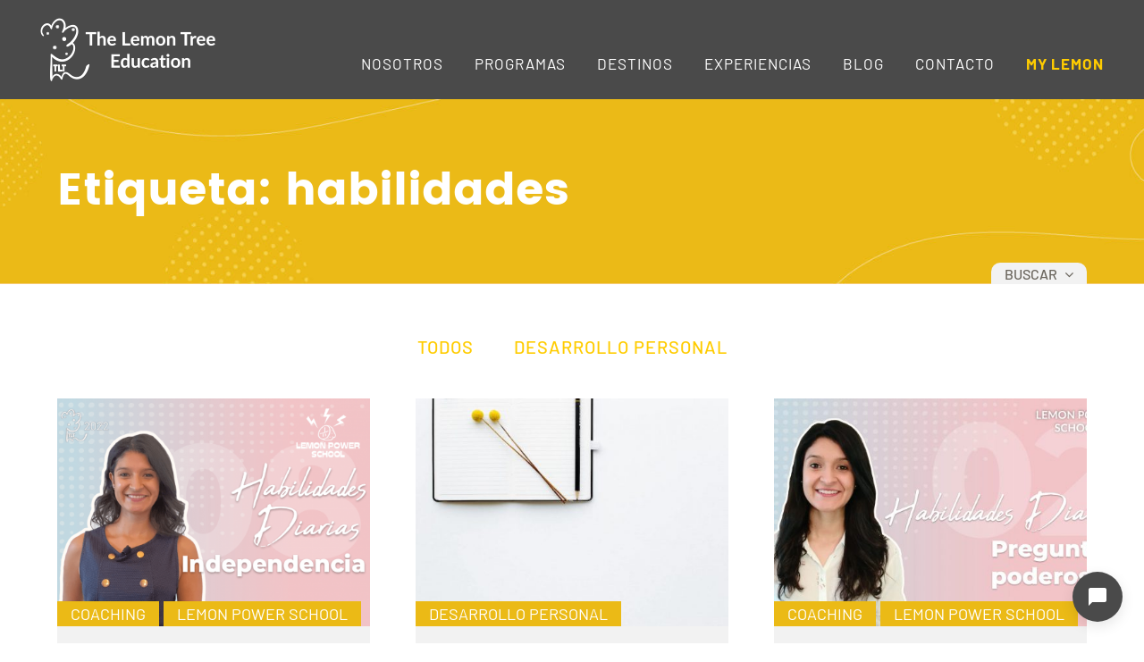

--- FILE ---
content_type: text/html; charset=UTF-8
request_url: https://www.thelemontreeeducation.com/tag/habilidades/
body_size: 20764
content:
<!DOCTYPE HTML>
<html lang="es">
<head>
	<meta name="geo.region" content="ES-MD" />
	<meta name="geo.placename" content="Madrid" />
	<meta name="geo.position" content="40.404297;-3.681101" />
	<meta name="ICBM" content="40.404297, -3.681101" />
	
	<meta http-equiv="Content-Type" content="text/html; charset=utf-8" />
	<meta content="width=device-width, initial-scale=1, shrink-to-fit=no" name="viewport" />
	<title>habilidades archivos | The Lemon Tree Education</title>
	<meta name="keywords" content="" />
	<link rel="apple-touch-icon" sizes="180x180" href="https://www.thelemontreeeducation.com/apple-touch-icon.png">
	<link rel="icon" type="image/png" sizes="32x32" href="https://www.thelemontreeeducation.com/favicon-32x32.png">
	<link rel="icon" type="image/png" sizes="16x16" href="https://www.thelemontreeeducation.com/favicon-16x16.png">
	<link rel="manifest" href="https://www.thelemontreeeducation.com/site.webmanifest">
	<link rel="mask-icon" href="https://www.thelemontreeeducation.com/safari-pinned-tab.svg" color="#ffd200">
	<meta name="msapplication-TileColor" content="#ffd200">
	<meta name="theme-color" content="#ffffff">
	<meta name='robots' content='index, follow, max-image-preview:large, max-snippet:-1, max-video-preview:-1' />

<!-- Google Tag Manager for WordPress by gtm4wp.com -->
<script data-cfasync="false" data-pagespeed-no-defer>
	var gtm4wp_datalayer_name = "dataLayer";
	var dataLayer = dataLayer || [];

	const gtm4wp_scrollerscript_debugmode         = false;
	const gtm4wp_scrollerscript_callbacktime      = 100;
	const gtm4wp_scrollerscript_readerlocation    = 150;
	const gtm4wp_scrollerscript_contentelementid  = "content";
	const gtm4wp_scrollerscript_scannertime       = 60;
</script>
<!-- End Google Tag Manager for WordPress by gtm4wp.com -->
<!-- Google Tag Manager by PYS -->
    <script data-cfasync="false" data-pagespeed-no-defer>
	    window.dataLayerPYS = window.dataLayerPYS || [];
	</script>
<!-- End Google Tag Manager by PYS -->
	<!-- This site is optimized with the Yoast SEO plugin v26.7 - https://yoast.com/wordpress/plugins/seo/ -->
	<link rel="canonical" href="https://www.thelemontreeeducation.com/tag/habilidades/" />
	<link rel="next" href="https://www.thelemontreeeducation.com/tag/habilidades/page/2/" />
	<meta property="og:locale" content="es_ES" />
	<meta property="og:type" content="article" />
	<meta property="og:title" content="habilidades archivos | The Lemon Tree Education" />
	<meta property="og:url" content="https://www.thelemontreeeducation.com/tag/habilidades/" />
	<meta property="og:site_name" content="The Lemon Tree Education" />
	<meta name="twitter:card" content="summary_large_image" />
	<script type="application/ld+json" class="yoast-schema-graph">{"@context":"https://schema.org","@graph":[{"@type":"CollectionPage","@id":"https://www.thelemontreeeducation.com/tag/habilidades/","url":"https://www.thelemontreeeducation.com/tag/habilidades/","name":"habilidades archivos | The Lemon Tree Education","isPartOf":{"@id":"https://www.thelemontreeeducation.com/#website"},"primaryImageOfPage":{"@id":"https://www.thelemontreeeducation.com/tag/habilidades/#primaryimage"},"image":{"@id":"https://www.thelemontreeeducation.com/tag/habilidades/#primaryimage"},"thumbnailUrl":"https://www.thelemontreeeducation.com/wp-content/uploads/2022/03/thumb_perla-2022-08_BLOG-portada.png","breadcrumb":{"@id":"https://www.thelemontreeeducation.com/tag/habilidades/#breadcrumb"},"inLanguage":"es"},{"@type":"ImageObject","inLanguage":"es","@id":"https://www.thelemontreeeducation.com/tag/habilidades/#primaryimage","url":"https://www.thelemontreeeducation.com/wp-content/uploads/2022/03/thumb_perla-2022-08_BLOG-portada.png","contentUrl":"https://www.thelemontreeeducation.com/wp-content/uploads/2022/03/thumb_perla-2022-08_BLOG-portada.png","width":1000,"height":666,"caption":"2022: Perla de sabiduría 08 - Portada Blog"},{"@type":"BreadcrumbList","@id":"https://www.thelemontreeeducation.com/tag/habilidades/#breadcrumb","itemListElement":[{"@type":"ListItem","position":1,"name":"Portada","item":"https://www.thelemontreeeducation.com/"},{"@type":"ListItem","position":2,"name":"habilidades"}]},{"@type":"WebSite","@id":"https://www.thelemontreeeducation.com/#website","url":"https://www.thelemontreeeducation.com/","name":"The Lemon Tree Education","description":"","publisher":{"@id":"https://www.thelemontreeeducation.com/#organization"},"potentialAction":[{"@type":"SearchAction","target":{"@type":"EntryPoint","urlTemplate":"https://www.thelemontreeeducation.com/?s={search_term_string}"},"query-input":{"@type":"PropertyValueSpecification","valueRequired":true,"valueName":"search_term_string"}}],"inLanguage":"es"},{"@type":"Organization","@id":"https://www.thelemontreeeducation.com/#organization","name":"The Lemon Tree Education","url":"https://www.thelemontreeeducation.com/","logo":{"@type":"ImageObject","inLanguage":"es","@id":"https://www.thelemontreeeducation.com/#/schema/logo/image/","url":"https://www.thelemontreeeducation.com/wp-content/uploads/2020/06/logo-inverso.png","contentUrl":"https://www.thelemontreeeducation.com/wp-content/uploads/2020/06/logo-inverso.png","width":205,"height":112,"caption":"The Lemon Tree Education"},"image":{"@id":"https://www.thelemontreeeducation.com/#/schema/logo/image/"}}]}</script>
	<!-- / Yoast SEO plugin. -->


<script type='application/javascript'  id='pys-version-script'>console.log('PixelYourSite Free version 11.1.5.2');</script>
<link rel='dns-prefetch' href='//www.thelemontreeeducation.com' />
<link rel='dns-prefetch' href='//static.addtoany.com' />
<link rel='dns-prefetch' href='//player.vimeo.com' />
<link rel="alternate" type="application/rss+xml" title="The Lemon Tree Education &raquo; Feed" href="https://www.thelemontreeeducation.com/feed/" />
<link rel="alternate" type="application/rss+xml" title="The Lemon Tree Education &raquo; Feed de los comentarios" href="https://www.thelemontreeeducation.com/comments/feed/" />
<link rel="alternate" type="application/rss+xml" title="The Lemon Tree Education &raquo; Etiqueta habilidades del feed" href="https://www.thelemontreeeducation.com/tag/habilidades/feed/" />
<style id='wp-img-auto-sizes-contain-inline-css' type='text/css'>
img:is([sizes=auto i],[sizes^="auto," i]){contain-intrinsic-size:3000px 1500px}
/*# sourceURL=wp-img-auto-sizes-contain-inline-css */
</style>
<style id='wp-emoji-styles-inline-css' type='text/css'>

	img.wp-smiley, img.emoji {
		display: inline !important;
		border: none !important;
		box-shadow: none !important;
		height: 1em !important;
		width: 1em !important;
		margin: 0 0.07em !important;
		vertical-align: -0.1em !important;
		background: none !important;
		padding: 0 !important;
	}
/*# sourceURL=wp-emoji-styles-inline-css */
</style>
<style id='wp-block-library-inline-css' type='text/css'>
:root{--wp-block-synced-color:#7a00df;--wp-block-synced-color--rgb:122,0,223;--wp-bound-block-color:var(--wp-block-synced-color);--wp-editor-canvas-background:#ddd;--wp-admin-theme-color:#007cba;--wp-admin-theme-color--rgb:0,124,186;--wp-admin-theme-color-darker-10:#006ba1;--wp-admin-theme-color-darker-10--rgb:0,107,160.5;--wp-admin-theme-color-darker-20:#005a87;--wp-admin-theme-color-darker-20--rgb:0,90,135;--wp-admin-border-width-focus:2px}@media (min-resolution:192dpi){:root{--wp-admin-border-width-focus:1.5px}}.wp-element-button{cursor:pointer}:root .has-very-light-gray-background-color{background-color:#eee}:root .has-very-dark-gray-background-color{background-color:#313131}:root .has-very-light-gray-color{color:#eee}:root .has-very-dark-gray-color{color:#313131}:root .has-vivid-green-cyan-to-vivid-cyan-blue-gradient-background{background:linear-gradient(135deg,#00d084,#0693e3)}:root .has-purple-crush-gradient-background{background:linear-gradient(135deg,#34e2e4,#4721fb 50%,#ab1dfe)}:root .has-hazy-dawn-gradient-background{background:linear-gradient(135deg,#faaca8,#dad0ec)}:root .has-subdued-olive-gradient-background{background:linear-gradient(135deg,#fafae1,#67a671)}:root .has-atomic-cream-gradient-background{background:linear-gradient(135deg,#fdd79a,#004a59)}:root .has-nightshade-gradient-background{background:linear-gradient(135deg,#330968,#31cdcf)}:root .has-midnight-gradient-background{background:linear-gradient(135deg,#020381,#2874fc)}:root{--wp--preset--font-size--normal:16px;--wp--preset--font-size--huge:42px}.has-regular-font-size{font-size:1em}.has-larger-font-size{font-size:2.625em}.has-normal-font-size{font-size:var(--wp--preset--font-size--normal)}.has-huge-font-size{font-size:var(--wp--preset--font-size--huge)}.has-text-align-center{text-align:center}.has-text-align-left{text-align:left}.has-text-align-right{text-align:right}.has-fit-text{white-space:nowrap!important}#end-resizable-editor-section{display:none}.aligncenter{clear:both}.items-justified-left{justify-content:flex-start}.items-justified-center{justify-content:center}.items-justified-right{justify-content:flex-end}.items-justified-space-between{justify-content:space-between}.screen-reader-text{border:0;clip-path:inset(50%);height:1px;margin:-1px;overflow:hidden;padding:0;position:absolute;width:1px;word-wrap:normal!important}.screen-reader-text:focus{background-color:#ddd;clip-path:none;color:#444;display:block;font-size:1em;height:auto;left:5px;line-height:normal;padding:15px 23px 14px;text-decoration:none;top:5px;width:auto;z-index:100000}html :where(.has-border-color){border-style:solid}html :where([style*=border-top-color]){border-top-style:solid}html :where([style*=border-right-color]){border-right-style:solid}html :where([style*=border-bottom-color]){border-bottom-style:solid}html :where([style*=border-left-color]){border-left-style:solid}html :where([style*=border-width]){border-style:solid}html :where([style*=border-top-width]){border-top-style:solid}html :where([style*=border-right-width]){border-right-style:solid}html :where([style*=border-bottom-width]){border-bottom-style:solid}html :where([style*=border-left-width]){border-left-style:solid}html :where(img[class*=wp-image-]){height:auto;max-width:100%}:where(figure){margin:0 0 1em}html :where(.is-position-sticky){--wp-admin--admin-bar--position-offset:var(--wp-admin--admin-bar--height,0px)}@media screen and (max-width:600px){html :where(.is-position-sticky){--wp-admin--admin-bar--position-offset:0px}}

/*# sourceURL=wp-block-library-inline-css */
</style><style id='global-styles-inline-css' type='text/css'>
:root{--wp--preset--aspect-ratio--square: 1;--wp--preset--aspect-ratio--4-3: 4/3;--wp--preset--aspect-ratio--3-4: 3/4;--wp--preset--aspect-ratio--3-2: 3/2;--wp--preset--aspect-ratio--2-3: 2/3;--wp--preset--aspect-ratio--16-9: 16/9;--wp--preset--aspect-ratio--9-16: 9/16;--wp--preset--color--black: #000000;--wp--preset--color--cyan-bluish-gray: #abb8c3;--wp--preset--color--white: #ffffff;--wp--preset--color--pale-pink: #f78da7;--wp--preset--color--vivid-red: #cf2e2e;--wp--preset--color--luminous-vivid-orange: #ff6900;--wp--preset--color--luminous-vivid-amber: #fcb900;--wp--preset--color--light-green-cyan: #7bdcb5;--wp--preset--color--vivid-green-cyan: #00d084;--wp--preset--color--pale-cyan-blue: #8ed1fc;--wp--preset--color--vivid-cyan-blue: #0693e3;--wp--preset--color--vivid-purple: #9b51e0;--wp--preset--gradient--vivid-cyan-blue-to-vivid-purple: linear-gradient(135deg,rgb(6,147,227) 0%,rgb(155,81,224) 100%);--wp--preset--gradient--light-green-cyan-to-vivid-green-cyan: linear-gradient(135deg,rgb(122,220,180) 0%,rgb(0,208,130) 100%);--wp--preset--gradient--luminous-vivid-amber-to-luminous-vivid-orange: linear-gradient(135deg,rgb(252,185,0) 0%,rgb(255,105,0) 100%);--wp--preset--gradient--luminous-vivid-orange-to-vivid-red: linear-gradient(135deg,rgb(255,105,0) 0%,rgb(207,46,46) 100%);--wp--preset--gradient--very-light-gray-to-cyan-bluish-gray: linear-gradient(135deg,rgb(238,238,238) 0%,rgb(169,184,195) 100%);--wp--preset--gradient--cool-to-warm-spectrum: linear-gradient(135deg,rgb(74,234,220) 0%,rgb(151,120,209) 20%,rgb(207,42,186) 40%,rgb(238,44,130) 60%,rgb(251,105,98) 80%,rgb(254,248,76) 100%);--wp--preset--gradient--blush-light-purple: linear-gradient(135deg,rgb(255,206,236) 0%,rgb(152,150,240) 100%);--wp--preset--gradient--blush-bordeaux: linear-gradient(135deg,rgb(254,205,165) 0%,rgb(254,45,45) 50%,rgb(107,0,62) 100%);--wp--preset--gradient--luminous-dusk: linear-gradient(135deg,rgb(255,203,112) 0%,rgb(199,81,192) 50%,rgb(65,88,208) 100%);--wp--preset--gradient--pale-ocean: linear-gradient(135deg,rgb(255,245,203) 0%,rgb(182,227,212) 50%,rgb(51,167,181) 100%);--wp--preset--gradient--electric-grass: linear-gradient(135deg,rgb(202,248,128) 0%,rgb(113,206,126) 100%);--wp--preset--gradient--midnight: linear-gradient(135deg,rgb(2,3,129) 0%,rgb(40,116,252) 100%);--wp--preset--font-size--small: 13px;--wp--preset--font-size--medium: 20px;--wp--preset--font-size--large: 36px;--wp--preset--font-size--x-large: 42px;--wp--preset--spacing--20: 0.44rem;--wp--preset--spacing--30: 0.67rem;--wp--preset--spacing--40: 1rem;--wp--preset--spacing--50: 1.5rem;--wp--preset--spacing--60: 2.25rem;--wp--preset--spacing--70: 3.38rem;--wp--preset--spacing--80: 5.06rem;--wp--preset--shadow--natural: 6px 6px 9px rgba(0, 0, 0, 0.2);--wp--preset--shadow--deep: 12px 12px 50px rgba(0, 0, 0, 0.4);--wp--preset--shadow--sharp: 6px 6px 0px rgba(0, 0, 0, 0.2);--wp--preset--shadow--outlined: 6px 6px 0px -3px rgb(255, 255, 255), 6px 6px rgb(0, 0, 0);--wp--preset--shadow--crisp: 6px 6px 0px rgb(0, 0, 0);}:where(.is-layout-flex){gap: 0.5em;}:where(.is-layout-grid){gap: 0.5em;}body .is-layout-flex{display: flex;}.is-layout-flex{flex-wrap: wrap;align-items: center;}.is-layout-flex > :is(*, div){margin: 0;}body .is-layout-grid{display: grid;}.is-layout-grid > :is(*, div){margin: 0;}:where(.wp-block-columns.is-layout-flex){gap: 2em;}:where(.wp-block-columns.is-layout-grid){gap: 2em;}:where(.wp-block-post-template.is-layout-flex){gap: 1.25em;}:where(.wp-block-post-template.is-layout-grid){gap: 1.25em;}.has-black-color{color: var(--wp--preset--color--black) !important;}.has-cyan-bluish-gray-color{color: var(--wp--preset--color--cyan-bluish-gray) !important;}.has-white-color{color: var(--wp--preset--color--white) !important;}.has-pale-pink-color{color: var(--wp--preset--color--pale-pink) !important;}.has-vivid-red-color{color: var(--wp--preset--color--vivid-red) !important;}.has-luminous-vivid-orange-color{color: var(--wp--preset--color--luminous-vivid-orange) !important;}.has-luminous-vivid-amber-color{color: var(--wp--preset--color--luminous-vivid-amber) !important;}.has-light-green-cyan-color{color: var(--wp--preset--color--light-green-cyan) !important;}.has-vivid-green-cyan-color{color: var(--wp--preset--color--vivid-green-cyan) !important;}.has-pale-cyan-blue-color{color: var(--wp--preset--color--pale-cyan-blue) !important;}.has-vivid-cyan-blue-color{color: var(--wp--preset--color--vivid-cyan-blue) !important;}.has-vivid-purple-color{color: var(--wp--preset--color--vivid-purple) !important;}.has-black-background-color{background-color: var(--wp--preset--color--black) !important;}.has-cyan-bluish-gray-background-color{background-color: var(--wp--preset--color--cyan-bluish-gray) !important;}.has-white-background-color{background-color: var(--wp--preset--color--white) !important;}.has-pale-pink-background-color{background-color: var(--wp--preset--color--pale-pink) !important;}.has-vivid-red-background-color{background-color: var(--wp--preset--color--vivid-red) !important;}.has-luminous-vivid-orange-background-color{background-color: var(--wp--preset--color--luminous-vivid-orange) !important;}.has-luminous-vivid-amber-background-color{background-color: var(--wp--preset--color--luminous-vivid-amber) !important;}.has-light-green-cyan-background-color{background-color: var(--wp--preset--color--light-green-cyan) !important;}.has-vivid-green-cyan-background-color{background-color: var(--wp--preset--color--vivid-green-cyan) !important;}.has-pale-cyan-blue-background-color{background-color: var(--wp--preset--color--pale-cyan-blue) !important;}.has-vivid-cyan-blue-background-color{background-color: var(--wp--preset--color--vivid-cyan-blue) !important;}.has-vivid-purple-background-color{background-color: var(--wp--preset--color--vivid-purple) !important;}.has-black-border-color{border-color: var(--wp--preset--color--black) !important;}.has-cyan-bluish-gray-border-color{border-color: var(--wp--preset--color--cyan-bluish-gray) !important;}.has-white-border-color{border-color: var(--wp--preset--color--white) !important;}.has-pale-pink-border-color{border-color: var(--wp--preset--color--pale-pink) !important;}.has-vivid-red-border-color{border-color: var(--wp--preset--color--vivid-red) !important;}.has-luminous-vivid-orange-border-color{border-color: var(--wp--preset--color--luminous-vivid-orange) !important;}.has-luminous-vivid-amber-border-color{border-color: var(--wp--preset--color--luminous-vivid-amber) !important;}.has-light-green-cyan-border-color{border-color: var(--wp--preset--color--light-green-cyan) !important;}.has-vivid-green-cyan-border-color{border-color: var(--wp--preset--color--vivid-green-cyan) !important;}.has-pale-cyan-blue-border-color{border-color: var(--wp--preset--color--pale-cyan-blue) !important;}.has-vivid-cyan-blue-border-color{border-color: var(--wp--preset--color--vivid-cyan-blue) !important;}.has-vivid-purple-border-color{border-color: var(--wp--preset--color--vivid-purple) !important;}.has-vivid-cyan-blue-to-vivid-purple-gradient-background{background: var(--wp--preset--gradient--vivid-cyan-blue-to-vivid-purple) !important;}.has-light-green-cyan-to-vivid-green-cyan-gradient-background{background: var(--wp--preset--gradient--light-green-cyan-to-vivid-green-cyan) !important;}.has-luminous-vivid-amber-to-luminous-vivid-orange-gradient-background{background: var(--wp--preset--gradient--luminous-vivid-amber-to-luminous-vivid-orange) !important;}.has-luminous-vivid-orange-to-vivid-red-gradient-background{background: var(--wp--preset--gradient--luminous-vivid-orange-to-vivid-red) !important;}.has-very-light-gray-to-cyan-bluish-gray-gradient-background{background: var(--wp--preset--gradient--very-light-gray-to-cyan-bluish-gray) !important;}.has-cool-to-warm-spectrum-gradient-background{background: var(--wp--preset--gradient--cool-to-warm-spectrum) !important;}.has-blush-light-purple-gradient-background{background: var(--wp--preset--gradient--blush-light-purple) !important;}.has-blush-bordeaux-gradient-background{background: var(--wp--preset--gradient--blush-bordeaux) !important;}.has-luminous-dusk-gradient-background{background: var(--wp--preset--gradient--luminous-dusk) !important;}.has-pale-ocean-gradient-background{background: var(--wp--preset--gradient--pale-ocean) !important;}.has-electric-grass-gradient-background{background: var(--wp--preset--gradient--electric-grass) !important;}.has-midnight-gradient-background{background: var(--wp--preset--gradient--midnight) !important;}.has-small-font-size{font-size: var(--wp--preset--font-size--small) !important;}.has-medium-font-size{font-size: var(--wp--preset--font-size--medium) !important;}.has-large-font-size{font-size: var(--wp--preset--font-size--large) !important;}.has-x-large-font-size{font-size: var(--wp--preset--font-size--x-large) !important;}
/*# sourceURL=global-styles-inline-css */
</style>

<style id='classic-theme-styles-inline-css' type='text/css'>
/*! This file is auto-generated */
.wp-block-button__link{color:#fff;background-color:#32373c;border-radius:9999px;box-shadow:none;text-decoration:none;padding:calc(.667em + 2px) calc(1.333em + 2px);font-size:1.125em}.wp-block-file__button{background:#32373c;color:#fff;text-decoration:none}
/*# sourceURL=/wp-includes/css/classic-themes.min.css */
</style>
<link rel='stylesheet' id='wp-components-css' href='https://www.thelemontreeeducation.com/wp-includes/css/dist/components/style.min.css?ver=6.9' type='text/css' media='all' />
<link rel='stylesheet' id='wp-preferences-css' href='https://www.thelemontreeeducation.com/wp-includes/css/dist/preferences/style.min.css?ver=6.9' type='text/css' media='all' />
<link rel='stylesheet' id='wp-block-editor-css' href='https://www.thelemontreeeducation.com/wp-includes/css/dist/block-editor/style.min.css?ver=6.9' type='text/css' media='all' />
<link rel='stylesheet' id='popup-maker-block-library-style-css' href='https://www.thelemontreeeducation.com/wp-content/plugins/popup-maker/dist/packages/block-library-style.css?ver=dbea705cfafe089d65f1' type='text/css' media='all' />
<link rel='stylesheet' id='contact-form-7-css' href='https://www.thelemontreeeducation.com/wp-content/plugins/contact-form-7/includes/css/styles.css?ver=6.1.4' type='text/css' media='all' />
<link rel='stylesheet' id='wpcf7-redirect-script-frontend-css' href='https://www.thelemontreeeducation.com/wp-content/plugins/wpcf7-redirect/build/assets/frontend-script.css?ver=2c532d7e2be36f6af233' type='text/css' media='all' />
<link rel='stylesheet' id='cmplz-general-css' href='https://www.thelemontreeeducation.com/wp-content/plugins/complianz-gdpr-premium/assets/css/cookieblocker.min.css?ver=1761955514' type='text/css' media='all' />
<link rel='stylesheet' id='animate-css' href='https://www.thelemontreeeducation.com/wp-content/themes/the-new-lemon/assets/css/animate.css?ver=6.9' type='text/css' media='all' />
<link rel='stylesheet' id='fuentes-css' href='https://www.thelemontreeeducation.com/wp-content/themes/the-new-lemon/assets/css/fuentes.css?ver=6.9' type='text/css' media='all' />
<link rel='stylesheet' id='reset-css' href='https://www.thelemontreeeducation.com/wp-content/themes/the-new-lemon/assets/css/reset.css?ver=6.9' type='text/css' media='all' />
<link rel='stylesheet' id='owl-base-css' href='https://www.thelemontreeeducation.com/wp-content/themes/the-new-lemon/assets/js/owl-carousel/owl.carousel.min.css?ver=6.9' type='text/css' media='all' />
<link rel='stylesheet' id='owl-theme-css' href='https://www.thelemontreeeducation.com/wp-content/themes/the-new-lemon/assets/js/owl-carousel/owl.theme.default.min.css?ver=6.9' type='text/css' media='all' />
<link rel='stylesheet' id='fancybox-css' href='https://www.thelemontreeeducation.com/wp-content/themes/the-new-lemon/assets/js/fancybox/jquery.fancybox.min.css?ver=6.9' type='text/css' media='all' />
<link rel='stylesheet' id='select2-css' href='https://www.thelemontreeeducation.com/wp-content/themes/the-new-lemon/assets/js/select2/select2.min.css?ver=6.9' type='text/css' media='all' />
<link rel='stylesheet' id='simplebar-css' href='https://www.thelemontreeeducation.com/wp-content/themes/the-new-lemon/assets/js/simplebar/simplebar.min.css?ver=6.9' type='text/css' media='all' />
<link rel='stylesheet' id='flipster-css' href='https://www.thelemontreeeducation.com/wp-content/themes/the-new-lemon/assets/js/flipster/jquery.flipster.min.css?ver=6.9' type='text/css' media='all' />
<link rel='stylesheet' id='estilos-css' href='https://www.thelemontreeeducation.com/wp-content/themes/the-new-lemon/assets/css/estilos.css?ver=6.9' type='text/css' media='all' />
<link rel='stylesheet' id='responsive-css' href='https://www.thelemontreeeducation.com/wp-content/themes/the-new-lemon/assets/css/responsive.css?ver=6.9' type='text/css' media='all' />
<link rel='stylesheet' id='fluentforms-theme-css' href='https://www.thelemontreeeducation.com/wp-content/themes/the-new-lemon/assets/css/fluentforms.css?ver=6.9' type='text/css' media='all' />
<link rel='stylesheet' id='wp-pagenavi-css' href='https://www.thelemontreeeducation.com/wp-content/plugins/wp-pagenavi/pagenavi-css.css?ver=2.70' type='text/css' media='all' />
<link rel='stylesheet' id='addtoany-css' href='https://www.thelemontreeeducation.com/wp-content/plugins/add-to-any/addtoany.min.css?ver=1.16' type='text/css' media='all' />
<link rel='stylesheet' id='kadence-blocks-spacer-css' href='https://www.thelemontreeeducation.com/wp-content/plugins/kadence-blocks/dist/style-blocks-spacer.css?ver=3.5.31' type='text/css' media='all' />
<style id='kadence-blocks-advancedheading-inline-css' type='text/css'>
.wp-block-kadence-advancedheading mark{background:transparent;border-style:solid;border-width:0}.wp-block-kadence-advancedheading mark.kt-highlight{color:#f76a0c;}.kb-adv-heading-icon{display: inline-flex;justify-content: center;align-items: center;} .is-layout-constrained > .kb-advanced-heading-link {display: block;}.kb-screen-reader-text{position:absolute;width:1px;height:1px;padding:0;margin:-1px;overflow:hidden;clip:rect(0,0,0,0);}
/*# sourceURL=kadence-blocks-advancedheading-inline-css */
</style>
<style id='kadence-blocks-global-variables-inline-css' type='text/css'>
:root {--global-kb-font-size-sm:clamp(0.8rem, 0.73rem + 0.217vw, 0.9rem);--global-kb-font-size-md:clamp(1.1rem, 0.995rem + 0.326vw, 1.25rem);--global-kb-font-size-lg:clamp(1.75rem, 1.576rem + 0.543vw, 2rem);--global-kb-font-size-xl:clamp(2.25rem, 1.728rem + 1.63vw, 3rem);--global-kb-font-size-xxl:clamp(2.5rem, 1.456rem + 3.26vw, 4rem);--global-kb-font-size-xxxl:clamp(2.75rem, 0.489rem + 7.065vw, 6rem);}:root {--global-palette1: #3182CE;--global-palette2: #2B6CB0;--global-palette3: #1A202C;--global-palette4: #2D3748;--global-palette5: #4A5568;--global-palette6: #718096;--global-palette7: #EDF2F7;--global-palette8: #F7FAFC;--global-palette9: #ffffff;}
/*# sourceURL=kadence-blocks-global-variables-inline-css */
</style>
<style id='kadence_blocks_css-inline-css' type='text/css'>
.wp-block-kadence-spacer.kt-block-spacer-_8388f9-07 .kt-block-spacer{height:30px;}.wp-block-kadence-spacer.kt-block-spacer-_8388f9-07 .kt-divider{width:80%;}.wp-block-kadence-advancedheading.kt-adv-heading_720d48-2d mark.kt-highlight, .wp-block-kadence-advancedheading.kt-adv-heading_720d48-2d[data-kb-block="kb-adv-heading_720d48-2d"] mark.kt-highlight{-webkit-box-decoration-break:clone;box-decoration-break:clone;}.wp-block-kadence-advancedheading.kt-adv-heading_720d48-2d img.kb-inline-image, .wp-block-kadence-advancedheading.kt-adv-heading_720d48-2d[data-kb-block="kb-adv-heading_720d48-2d"] img.kb-inline-image{width:150px;display:inline-block;}
/*# sourceURL=kadence_blocks_css-inline-css */
</style>
<script type="text/javascript" id="addtoany-core-js-before">
/* <![CDATA[ */
window.a2a_config=window.a2a_config||{};a2a_config.callbacks=[];a2a_config.overlays=[];a2a_config.templates={};a2a_localize = {
	Share: "Compartir",
	Save: "Guardar",
	Subscribe: "Suscribir",
	Email: "Correo electrónico",
	Bookmark: "Marcador",
	ShowAll: "Mostrar todo",
	ShowLess: "Mostrar menos",
	FindServices: "Encontrar servicio(s)",
	FindAnyServiceToAddTo: "Encuentra al instante cualquier servicio para añadir a",
	PoweredBy: "Funciona con",
	ShareViaEmail: "Compartir por correo electrónico",
	SubscribeViaEmail: "Suscribirse a través de correo electrónico",
	BookmarkInYourBrowser: "Añadir a marcadores de tu navegador",
	BookmarkInstructions: "Presiona «Ctrl+D» o «\u2318+D» para añadir esta página a marcadores",
	AddToYourFavorites: "Añadir a tus favoritos",
	SendFromWebOrProgram: "Enviar desde cualquier dirección o programa de correo electrónico ",
	EmailProgram: "Programa de correo electrónico",
	More: "Más&#8230;",
	ThanksForSharing: "¡Gracias por compartir!",
	ThanksForFollowing: "¡Gracias por seguirnos!"
};

a2a_config.icon_color="transparent";

//# sourceURL=addtoany-core-js-before
/* ]]> */
</script>
<script type="text/javascript" defer src="https://static.addtoany.com/menu/page.js" id="addtoany-core-js"></script>
<script type="text/javascript" id="jquery-core-js-extra">
/* <![CDATA[ */
var pysFacebookRest = {"restApiUrl":"https://www.thelemontreeeducation.com/wp-json/pys-facebook/v1/event","debug":""};
//# sourceURL=jquery-core-js-extra
/* ]]> */
</script>
<script type="text/javascript" src="https://www.thelemontreeeducation.com/wp-includes/js/jquery/jquery.min.js?ver=3.7.1" id="jquery-core-js"></script>
<script type="text/javascript" src="https://www.thelemontreeeducation.com/wp-includes/js/jquery/jquery-migrate.min.js?ver=3.4.1" id="jquery-migrate-js"></script>
<script type="text/javascript" defer src="https://www.thelemontreeeducation.com/wp-content/plugins/add-to-any/addtoany.min.js?ver=1.1" id="addtoany-jquery-js"></script>
<script type="text/javascript" src="https://www.thelemontreeeducation.com/wp-content/plugins/duracelltomi-google-tag-manager/dist/js/analytics-talk-content-tracking.js?ver=1.22.3" id="gtm4wp-scroll-tracking-js"></script>
<script type="text/javascript" src="https://www.thelemontreeeducation.com/wp-content/themes/the-new-lemon/assets/js/arreglo.jquery.js?ver=6.9" id="arreglo-js"></script>
<script type="text/javascript" src="https://www.thelemontreeeducation.com/wp-content/themes/the-new-lemon/assets/js/owl-carousel/owl.carousel.js?ver=6.9" id="owl-js"></script>
<script type="text/javascript" src="https://www.thelemontreeeducation.com/wp-content/themes/the-new-lemon/assets/js/jquery.scrollTo.min.js?ver=6.9" id="scroll-js"></script>
<script type="text/javascript" src="https://www.thelemontreeeducation.com/wp-content/themes/the-new-lemon/assets/js/fancybox/jquery.fancybox.min.js?ver=6.9" id="fancybox-js"></script>
<script type="text/javascript" src="https://www.thelemontreeeducation.com/wp-content/themes/the-new-lemon/assets/js/select2/select2.full.js?ver=6.9" id="select2-js"></script>
<script type="text/javascript" src="https://www.thelemontreeeducation.com/wp-content/themes/the-new-lemon/assets/js/wow.min.js?ver=6.9" id="wow-js"></script>
<script type="text/javascript" src="https://www.thelemontreeeducation.com/wp-content/themes/the-new-lemon/assets/js/jquery.animateNumber.min.js?ver=6.9" id="animated-numbers-js"></script>
<script type="text/javascript" src="https://www.thelemontreeeducation.com/wp-content/themes/the-new-lemon/assets/js/simplebar/simplebar.min.js?ver=6.9" id="simplebar-js"></script>
<script type="text/javascript" src="https://www.thelemontreeeducation.com/wp-content/themes/the-new-lemon/assets/js/jquery.awesomeCloud-0.2.js?ver=6.9" id="cloud-js"></script>
<script type="text/javascript" src="https://www.thelemontreeeducation.com/wp-content/themes/the-new-lemon/assets/js/flipster/jquery.flipster.min.js?ver=6.9" id="flipster-js"></script>
<script type="text/javascript" src="https://player.vimeo.com/api/player.js?ver=6.9" id="vimeo-js"></script>
<script type="text/javascript" src="https://www.thelemontreeeducation.com/wp-content/themes/the-new-lemon/assets/js/script.js?ver=6.9" id="script-js"></script>
<script data-service="facebook" data-category="marketing" type="text/plain" data-cmplz-src="https://www.thelemontreeeducation.com/wp-content/plugins/pixelyoursite/dist/scripts/jquery.bind-first-0.2.3.min.js?ver=0.2.3" id="jquery-bind-first-js"></script>
<script data-service="facebook" data-category="marketing" type="text/plain" data-cmplz-src="https://www.thelemontreeeducation.com/wp-content/plugins/pixelyoursite/dist/scripts/js.cookie-2.1.3.min.js?ver=2.1.3" id="js-cookie-pys-js"></script>
<script data-service="facebook" data-category="marketing" type="text/plain" data-cmplz-src="https://www.thelemontreeeducation.com/wp-content/plugins/pixelyoursite/dist/scripts/tld.min.js?ver=2.3.1" id="js-tld-js"></script>
<script data-service="facebook" data-category="marketing" type="text/plain" id="pys-js-extra">
/* <![CDATA[ */
var pysOptions = {"staticEvents":{"facebook":{"init_event":[{"delay":0,"type":"static","ajaxFire":false,"name":"PageView","pixelIds":["342339693735412"],"eventID":"4748b3ac-899d-446f-bbac-8196fa9b92d0","params":{"page_title":"habilidades","post_type":"tag","post_id":528,"plugin":"PixelYourSite","user_role":"guest","event_url":"www.thelemontreeeducation.com/tag/habilidades/"},"e_id":"init_event","ids":[],"hasTimeWindow":false,"timeWindow":0,"woo_order":"","edd_order":""}]}},"dynamicEvents":[],"triggerEvents":[],"triggerEventTypes":[],"facebook":{"pixelIds":["342339693735412"],"advancedMatching":{"external_id":"acfefccfdafddbffafaeceeacfbbdedc"},"advancedMatchingEnabled":true,"removeMetadata":false,"wooVariableAsSimple":false,"serverApiEnabled":true,"wooCRSendFromServer":false,"send_external_id":null,"enabled_medical":false,"do_not_track_medical_param":["event_url","post_title","page_title","landing_page","content_name","categories","category_name","tags"],"meta_ldu":false},"ga":{"trackingIds":["G-7681V9M1M9"],"commentEventEnabled":true,"downloadEnabled":true,"formEventEnabled":true,"crossDomainEnabled":false,"crossDomainAcceptIncoming":false,"crossDomainDomains":[],"isDebugEnabled":[],"serverContainerUrls":{"G-7681V9M1M9":{"enable_server_container":"","server_container_url":"","transport_url":""}},"additionalConfig":{"G-7681V9M1M9":{"first_party_collection":true}},"disableAdvertisingFeatures":false,"disableAdvertisingPersonalization":false,"wooVariableAsSimple":true,"custom_page_view_event":false},"debug":"","siteUrl":"https://www.thelemontreeeducation.com","ajaxUrl":"https://www.thelemontreeeducation.com/wp-admin/admin-ajax.php","ajax_event":"09c2263bb5","enable_remove_download_url_param":"1","cookie_duration":"7","last_visit_duration":"60","enable_success_send_form":"","ajaxForServerEvent":"1","ajaxForServerStaticEvent":"1","useSendBeacon":"1","send_external_id":"1","external_id_expire":"180","track_cookie_for_subdomains":"1","google_consent_mode":"1","gdpr":{"ajax_enabled":false,"all_disabled_by_api":false,"facebook_disabled_by_api":false,"analytics_disabled_by_api":false,"google_ads_disabled_by_api":false,"pinterest_disabled_by_api":false,"bing_disabled_by_api":false,"reddit_disabled_by_api":false,"externalID_disabled_by_api":false,"facebook_prior_consent_enabled":true,"analytics_prior_consent_enabled":true,"google_ads_prior_consent_enabled":null,"pinterest_prior_consent_enabled":true,"bing_prior_consent_enabled":true,"cookiebot_integration_enabled":false,"cookiebot_facebook_consent_category":"marketing","cookiebot_analytics_consent_category":"statistics","cookiebot_tiktok_consent_category":"marketing","cookiebot_google_ads_consent_category":"marketing","cookiebot_pinterest_consent_category":"marketing","cookiebot_bing_consent_category":"marketing","consent_magic_integration_enabled":false,"real_cookie_banner_integration_enabled":false,"cookie_notice_integration_enabled":false,"cookie_law_info_integration_enabled":false,"analytics_storage":{"enabled":true,"value":"granted","filter":false},"ad_storage":{"enabled":true,"value":"granted","filter":false},"ad_user_data":{"enabled":true,"value":"granted","filter":false},"ad_personalization":{"enabled":true,"value":"granted","filter":false}},"cookie":{"disabled_all_cookie":false,"disabled_start_session_cookie":false,"disabled_advanced_form_data_cookie":false,"disabled_landing_page_cookie":false,"disabled_first_visit_cookie":false,"disabled_trafficsource_cookie":false,"disabled_utmTerms_cookie":false,"disabled_utmId_cookie":false},"tracking_analytics":{"TrafficSource":"direct","TrafficLanding":"undefined","TrafficUtms":[],"TrafficUtmsId":[]},"GATags":{"ga_datalayer_type":"default","ga_datalayer_name":"dataLayerPYS"},"woo":{"enabled":false},"edd":{"enabled":false},"cache_bypass":"1769758706"};
//# sourceURL=pys-js-extra
/* ]]> */
</script>
<script data-service="facebook" data-category="marketing" type="text/plain" data-cmplz-src="https://www.thelemontreeeducation.com/wp-content/plugins/pixelyoursite/dist/scripts/public.js?ver=11.1.5.2" id="pys-js"></script>
<link rel="https://api.w.org/" href="https://www.thelemontreeeducation.com/wp-json/" /><link rel="alternate" title="JSON" type="application/json" href="https://www.thelemontreeeducation.com/wp-json/wp/v2/tags/528" /><!-- Google Tag Manager -->
<script>(function(w,d,s,l,i){w[l]=w[l]||[];w[l].push({'gtm.start':
new Date().getTime(),event:'gtm.js'});var f=d.getElementsByTagName(s)[0],
j=d.createElement(s),dl=l!='dataLayer'?'&l='+l:'';j.async=true;j.src=
'https://www.googletagmanager.com/gtm.js?id='+i+dl;f.parentNode.insertBefore(j,f);
})(window,document,'script','dataLayer','GTM-KR2DM7DL');</script>
<!-- End Google Tag Manager --><meta name="facebook-domain-verification" content="ek3ljeairxamrtihnkfdd3v7az467w" />			<style>.cmplz-hidden {
					display: none !important;
				}</style>
<!-- Google Tag Manager for WordPress by gtm4wp.com -->
<!-- GTM Container placement set to automatic -->
<script data-cfasync="false" data-pagespeed-no-defer type="text/javascript">
	var dataLayer_content = {"pagePostType":"post","pagePostType2":"tag-post","browserName":"","browserVersion":"","browserEngineName":"","browserEngineVersion":"","osName":"","osVersion":"","deviceType":"bot","deviceManufacturer":"","deviceModel":""};
	dataLayer.push( dataLayer_content );
</script>
<script data-cfasync="false" data-pagespeed-no-defer type="text/javascript">
		if (typeof gtag == "undefined") {
			function gtag(){dataLayerPYS.push(arguments);}
		}

		gtag("consent", "default", {
			"analytics_storage": "denied",
			"ad_storage": "denied",
			"ad_user_data": "denied",
			"ad_personalization": "denied",
			"functionality_storage": "denied",
			"security_storage": "denied",
			"personalization_storage": "denied",
		});
</script>
<script data-cfasync="false" data-pagespeed-no-defer type="text/javascript">
(function(w,d,s,l,i){w[l]=w[l]||[];w[l].push({'gtm.start':
new Date().getTime(),event:'gtm.js'});var f=d.getElementsByTagName(s)[0],
j=d.createElement(s),dl=l!='dataLayer'?'&l='+l:'';j.async=true;j.src=
'//www.googletagmanager.com/gtm.js?id='+i+dl;f.parentNode.insertBefore(j,f);
})(window,document,'script','dataLayer','GTM-KR2DM7DL');
</script>
<!-- End Google Tag Manager for WordPress by gtm4wp.com --><style type="text/css">.recentcomments a{display:inline !important;padding:0 !important;margin:0 !important;}</style><link rel="icon" href="https://www.thelemontreeeducation.com/wp-content/uploads/2020/10/cropped-TLT-favicon-05-1-32x32.png" sizes="32x32" />
<link rel="icon" href="https://www.thelemontreeeducation.com/wp-content/uploads/2020/10/cropped-TLT-favicon-05-1-192x192.png" sizes="192x192" />
<link rel="apple-touch-icon" href="https://www.thelemontreeeducation.com/wp-content/uploads/2020/10/cropped-TLT-favicon-05-1-180x180.png" />
<meta name="msapplication-TileImage" content="https://www.thelemontreeeducation.com/wp-content/uploads/2020/10/cropped-TLT-favicon-05-1-270x270.png" />
		<style type="text/css" id="wp-custom-css">
			/* Altura Hero Home */
.ea_video-banner {
      height: 80vh !important; 
  }		</style>
		</head>
<body data-cmplz=2 class="lemon-power-school-habilidades-independencia">

<header class="cabecera-interior">
	<div id="logo">
		<a href="https://www.thelemontreeeducation.com">
			<img src="https://www.thelemontreeeducation.com/wp-content/uploads/2020/06/logo-reducido.png" title="The Lemon Tree Education" alt="The Lemon Tree Education"/>
		</a>
	</div>

   			<ul id="redes-sociales">
			<li><a target="_blank" title="Síguenos en Facebook" href="https://www.facebook.com/tlteducation" class="facebook_24"><span class="fa fa-facebook"></span></a></li>			<li><a target="_blank" title="Síguenos en Instagram" href="https://instagram.com/tlteducation/" class="instagram_24"><span class="fa fa-instagram"></span></a></li>			<li><a target="_blank" title="Síguenos en Twitter" href="https://twitter.com/tlteducation" class="twitter_24"><span class="fa fa-twitter"></span></a></li>			<li><a target="_blank" title="Síguenos en LinkedIn" href="https://www.linkedin.com/company/the-lemon-tree-education" class="linkedin_24"><span class="fa fa-linkedin"></span></a></li>						<li><a target="_blank" title="Síguenos en Spotify" href="https://open.spotify.com/user/tlteducation" class="spotify_24"><span class="fa fa-spotify"></span></a></li>			<li><a target="_blank" title="Síguenos en Tik Tok" href="https://www.tiktok.com/@tlteducation" class="tiktok"><img src="https://www.thelemontreeeducation.com/wp-content/themes/the-new-lemon/assets/images/tiktok-hover.png" alt="Tik Tok" title="Tik Tok"/></a></li>			<li><a target="_blank" title="Síguenos en YouTube" href="https://www.youtube.com/channel/UCGCeBEmf0mtGWlOgNpl8-hA" class="youtube_24"><span class="fa fa-youtube"></span></a></li>		</ul>
		
   	<div id="activador-menu">
   		<i class="fa fa-bars"></i>
   	</div>

	<nav id="menu-superior">
		<div class="menu-menu-principal-container"><ul id="menu-menu-principal" class="menu"><li id="menu-item-398" class="menu-item menu-item-type-post_type menu-item-object-page menu-item-398"><a href="https://www.thelemontreeeducation.com/nosotros/">Nosotros</a></li>
<li id="menu-item-752" class="menu-item menu-item-type-post_type_archive menu-item-object-programa menu-item-752"><a href="https://www.thelemontreeeducation.com/programas/">Programas</a></li>
<li id="menu-item-753" class="menu-item menu-item-type-post_type menu-item-object-page menu-item-753"><a href="https://www.thelemontreeeducation.com/destinos/">Destinos</a></li>
<li id="menu-item-938" class="menu-item menu-item-type-post_type_archive menu-item-object-experiencia menu-item-938"><a href="https://www.thelemontreeeducation.com/experiencias/">Experiencias</a></li>
<li id="menu-item-399" class="menu-item menu-item-type-taxonomy menu-item-object-category menu-item-399"><a href="https://www.thelemontreeeducation.com/blog/">Blog</a></li>
<li id="menu-item-10866" class="tablet-only menu-item menu-item-type-post_type menu-item-object-page menu-item-10866"><a href="https://www.thelemontreeeducation.com/faqs/">FAQs</a></li>
<li id="menu-item-564" class="menu-item menu-item-type-post_type menu-item-object-page menu-item-564"><a href="https://www.thelemontreeeducation.com/contacto/">Contacto</a></li>
<li id="menu-item-26752" class="menu-item menu-item-type-custom menu-item-object-custom menu-item-26752"><a href="http://mylemon.tlteducation.com/es/auth/login"><b><FONT COLOR="#ffcc00">MY LEMON</FONT></b></a></li>
</ul></div>        <div class="cleaner"></div>
   	</nav>

	<div class="cleaner"></div>
</header>
<div id="ajuste-altura"></div>
<section id="title" class="classic">
	<div class="ancho-limitado">
		            <h1 class="noline">Etiqueta: habilidades</h1>
        	</div>
</section>

<div id="barra-buscador-blog">
	<div class="ancho-limitado">
		<span>Buscar <i class="fa fa-angle-down"></i><i class="fa fa-angle-up"></i></span>
		<div id="contenedor-buscardor-blog">
			 		<form role="search" method="get" class="searchform" action="https://www.thelemontreeeducation.com">
			<input type="text" value="" name="s" id="s" placeholder="Buscar..."/>
			<button  id="searchsubmit" ><i class="fa fa-search"></i></button>
		</form>
			</div>
	</div>
</div>

<section id="principal" class="archive blog">
	<section class="ancho-limitado">
		<div class="selector-listado">habilidades</div>
		<div class="listado">
	    	<div class="filtro-listado">
	    			    					    		<a href="https://www.thelemontreeeducation.com/blog/" class="todos">Todos</a>
			    			    			<a class="desarrollo-personal-2" href="https://www.thelemontreeeducation.com/desarrollo-personal-2/">Desarrollo personal</a>
	    			    	</div>


							<div class="elementos-filtro blog todos">
					        <div class="item-archive">
            <a class="imagen-item-blog" href="https://www.thelemontreeeducation.com/lemon-power-school-habilidades-independencia/">
                <img src="https://www.thelemontreeeducation.com/wp-content/uploads/2022/03/thumb_perla-2022-08_BLOG-portada-480x350.png" alt="Independencia" title="Independencia"/>
                                <div class="hover-image"></div>
            </a>
                        <div class="categorias-item-blog">
                                    <a href="https://www.thelemontreeeducation.com/blog/actualidad/coaching/">Coaching</a>
                                    <a href="https://www.thelemontreeeducation.com/blog/actualidad/lemon-power-school/">Lemon Power School</a>
                            </div>
                        <div class="contenido-item-blog">
                <div class="contenido-item-blog-interior">
                    <div class="meta-item-blog">20 / abril / 2022</div>
                    <h2><a href="https://www.thelemontreeeducation.com/lemon-power-school-habilidades-independencia/">Independencia</a></h2>
                                                        </div>
                <a href="https://www.thelemontreeeducation.com/lemon-power-school-habilidades-independencia/">Leer</a>
            </div>
        </div>
                <div class="item-archive">
            <a class="imagen-item-blog" href="https://www.thelemontreeeducation.com/la-ocasion-del-conflicto/">
                <img src="https://www.thelemontreeeducation.com/wp-content/uploads/2021/08/IMAGEN-1-1-480x350.jpg" alt="La ocasión del conflicto" title="La ocasión del conflicto"/>
                                <div class="hover-image"></div>
            </a>
                        <div class="categorias-item-blog">
                                    <a href="https://www.thelemontreeeducation.com/blog/actualidad/desarrollo-personal/">Desarrollo personal</a>
                            </div>
                        <div class="contenido-item-blog">
                <div class="contenido-item-blog-interior">
                    <div class="meta-item-blog">21 / agosto / 2021</div>
                    <h2><a href="https://www.thelemontreeeducation.com/la-ocasion-del-conflicto/">La ocasión del conflicto</a></h2>
                                                        </div>
                <a href="https://www.thelemontreeeducation.com/la-ocasion-del-conflicto/">Leer</a>
            </div>
        </div>
                <div class="item-archive">
            <a class="imagen-item-blog" href="https://www.thelemontreeeducation.com/lemon-power-school-habilidades-diarias-preguntas-poderosas/">
                <img src="https://www.thelemontreeeducation.com/wp-content/uploads/2021/06/Thumbnail09_VIMEO_preguntas-poderosas-480x350.jpg" alt="Habilidades diarias: preguntas poderosas" title="Habilidades diarias: preguntas poderosas"/>
                                <div class="hover-image"></div>
            </a>
                        <div class="categorias-item-blog">
                                    <a href="https://www.thelemontreeeducation.com/blog/actualidad/coaching/">Coaching</a>
                                    <a href="https://www.thelemontreeeducation.com/blog/actualidad/lemon-power-school/">Lemon Power School</a>
                            </div>
                        <div class="contenido-item-blog">
                <div class="contenido-item-blog-interior">
                    <div class="meta-item-blog">30 / junio / 2021</div>
                    <h2><a href="https://www.thelemontreeeducation.com/lemon-power-school-habilidades-diarias-preguntas-poderosas/">Habilidades diarias: preguntas poderosas</a></h2>
                                                        </div>
                <a href="https://www.thelemontreeeducation.com/lemon-power-school-habilidades-diarias-preguntas-poderosas/">Leer</a>
            </div>
        </div>
                <div class="item-archive">
            <a class="imagen-item-blog" href="https://www.thelemontreeeducation.com/lemon-power-school-habilidades-diarias-resolver-conflictos/">
                <img src="https://www.thelemontreeeducation.com/wp-content/uploads/2021/06/Thumbnail08_BLOG_portada_resolver-conflictos-480x350.jpg" alt="Habilidades diarias: resolver conflictos" title="Habilidades diarias: resolver conflictos"/>
                                <div class="hover-image"></div>
            </a>
                        <div class="categorias-item-blog">
                                    <a href="https://www.thelemontreeeducation.com/blog/actualidad/coaching/">Coaching</a>
                                    <a href="https://www.thelemontreeeducation.com/blog/actualidad/lemon-power-school/">Lemon Power School</a>
                            </div>
                        <div class="contenido-item-blog">
                <div class="contenido-item-blog-interior">
                    <div class="meta-item-blog">23 / junio / 2021</div>
                    <h2><a href="https://www.thelemontreeeducation.com/lemon-power-school-habilidades-diarias-resolver-conflictos/">Habilidades diarias: resolver conflictos</a></h2>
                                                        </div>
                <a href="https://www.thelemontreeeducation.com/lemon-power-school-habilidades-diarias-resolver-conflictos/">Leer</a>
            </div>
        </div>
                <div class="item-archive">
            <a class="imagen-item-blog" href="https://www.thelemontreeeducation.com/habilidades-digitales-ii-10-plataformas-para-aprender-online/">
                <img src="https://www.thelemontreeeducation.com/wp-content/uploads/2021/03/children-593313_1920-480x350.jpg" alt="Habilidades digitales II &#8211; 10 plataformas para aprender online" title="Habilidades digitales II &#8211; 10 plataformas para aprender online"/>
                                <div class="hover-image"></div>
            </a>
                        <div class="categorias-item-blog">
                                    <a href="https://www.thelemontreeeducation.com/blog/actualidad/desarrollo-personal/">Desarrollo personal</a>
                            </div>
                        <div class="contenido-item-blog">
                <div class="contenido-item-blog-interior">
                    <div class="meta-item-blog">20 / marzo / 2021</div>
                    <h2><a href="https://www.thelemontreeeducation.com/habilidades-digitales-ii-10-plataformas-para-aprender-online/">Habilidades digitales II &#8211; 10 plataformas para aprender online</a></h2>
                                                        </div>
                <a href="https://www.thelemontreeeducation.com/habilidades-digitales-ii-10-plataformas-para-aprender-online/">Leer</a>
            </div>
        </div>
                <div class="item-archive">
            <a class="imagen-item-blog" href="https://www.thelemontreeeducation.com/lemon-power-school-habilidades-digitales/">
                <img src="https://www.thelemontreeeducation.com/wp-content/uploads/2021/03/thumb_HnosB_Habilidades-digitales-blog_900x600px-480x350.jpg" alt="Habilidades digitales" title="Habilidades digitales"/>
                                <div class="hover-image"></div>
            </a>
                        <div class="categorias-item-blog">
                                    <a href="https://www.thelemontreeeducation.com/blog/actualidad/desarrollo-personal/">Desarrollo personal</a>
                                    <a href="https://www.thelemontreeeducation.com/blog/actualidad/lemon-power-school/">Lemon Power School</a>
                            </div>
                        <div class="contenido-item-blog">
                <div class="contenido-item-blog-interior">
                    <div class="meta-item-blog">06 / marzo / 2021</div>
                    <h2><a href="https://www.thelemontreeeducation.com/lemon-power-school-habilidades-digitales/">Habilidades digitales</a></h2>
                                                        </div>
                <a href="https://www.thelemontreeeducation.com/lemon-power-school-habilidades-digitales/">Leer</a>
            </div>
        </div>
        				</div>

				<div class="cleaner"></div>
				<div id="wp-pagenavibox"><div class='wp-pagenavi' role='navigation'>
<span aria-current='page' class='current'>1</span><a class="page larger" title="Página 2" href="https://www.thelemontreeeducation.com/tag/habilidades/page/2/">2</a><a class="nextpostslink" rel="next" aria-label="Página siguiente" href="https://www.thelemontreeeducation.com/tag/habilidades/page/2/">›</a>
</div></div>					</div>
	</section>
</section>
	

<footer>
	<div class="ancho-limitado">
		<div id="descripcion-footer" class="item-footer">
			<div id="logo-footer">
				<a href="https://www.thelemontreeeducation.com">
					<img src="https://www.thelemontreeeducation.com/wp-content/uploads/2025/07/TLT-y-Europa-fondos_logo-combinado_500px.png" title="The Lemon Tree Education" name="The Lemon Tree Education"/>
				</a>
			</div>
			<p><p>Asesoramiento personalizado en educación internacional</p>
</p>
		</div>
		<div id="education-footer" class="item-footer">
			<h3>TLT Education</h3>
			<nav id="menu-footer">
				<div class="menu-menu-footer-container"><ul id="menu-menu-footer" class="menu"><li id="menu-item-644" class="menu-item menu-item-type-post_type menu-item-object-page menu-item-644"><a href="https://www.thelemontreeeducation.com/nosotros/">Nosotros</a></li>
<li id="menu-item-940" class="menu-item menu-item-type-post_type_archive menu-item-object-programa menu-item-940"><a href="https://www.thelemontreeeducation.com/programas/">Programas</a></li>
<li id="menu-item-705" class="menu-item menu-item-type-post_type menu-item-object-page menu-item-705"><a href="https://www.thelemontreeeducation.com/destinos/">Destinos</a></li>
<li id="menu-item-939" class="menu-item menu-item-type-post_type_archive menu-item-object-experiencia menu-item-939"><a href="https://www.thelemontreeeducation.com/experiencias/">Experiencias</a></li>
<li id="menu-item-643" class="menu-item menu-item-type-taxonomy menu-item-object-category menu-item-643"><a href="https://www.thelemontreeeducation.com/blog/">Blog</a></li>
<li id="menu-item-641" class="menu-item menu-item-type-post_type menu-item-object-page menu-item-641"><a href="https://www.thelemontreeeducation.com/faqs/">FAQs</a></li>
<li id="menu-item-642" class="menu-item menu-item-type-post_type menu-item-object-page menu-item-642"><a href="https://www.thelemontreeeducation.com/contacto/">Contacto</a></li>
</ul></div>			</nav>
		</div>
		<div id="contacto-footer" class="item-footer">
			<h3>Contacto</h3>
			<p>Menéndez Pelayo, 83 - escalera derecha, bajo. 28007 Madrid. </p>
			<div id="info-footer">
				<span class="telefono-footer">Tel: <a href="tel:+34910399181/+34673496186">+34 910 399 181 / +34 673 496 186</a></span>
				<span class="email-footer"><a href="mailto:&#104&#101&#108&#108&#111&#64&#84&#76&#84&#101&#100&#117&#99&#97&#116&#105&#111&#110&#46&#99&#111&#109" target="_blank">&#104&#101&#108&#108&#111&#64&#84&#76&#84&#101&#100&#117&#99&#97&#116&#105&#111&#110&#46&#99&#111&#109</a></span>
				<span class="horario-footer">Horario: 9.00 a 14.00 y de 15.30 a 18.00</span>
			</div>
		</div>
		<div id="descargar-pdf-footer" class="item-footer">
			<h3>Información</h3>
			<a class="pdf-footer" href="https://www.thelemontreeeducation.com/servicios-y-precios.pdf" target="_blank">Servicios y precios</a>
			<h3>Formularios</h3>
			<a class="pdf-footer" href="https://www.thelemontreeeducation.com/inscripciones" target="_blank">Solicitud de inscripción</a>
					<ul id="redes-sociales-footer">
			<li><a target="_blank" title="Síguenos en Facebook" href="https://www.facebook.com/tlteducation" class="facebook_24"><span class="fa fa-facebook"></span></a></li>			<li><a target="_blank" title="Síguenos en Instagram" href="https://instagram.com/tlteducation/" class="instagram_24"><span class="fa fa-instagram"></span></a></li>			<li><a target="_blank" title="Síguenos en Twitter" href="https://twitter.com/tlteducation" class="twitter_24"><span class="fa fa-twitter"></span></a></li>			<li><a target="_blank" title="Síguenos en LinkedIn" href="https://www.linkedin.com/company/the-lemon-tree-education" class="linkedin_24"><span class="fa fa-linkedin"></span></a></li>						<li><a target="_blank" title="Síguenos en Spotify" href="https://open.spotify.com/user/tlteducation" class="spotify_24"><span class="fa fa-spotify"></span></a></li>			<li><a target="_blank" title="Síguenos en Tik Tok" href="https://www.tiktok.com/@tlteducation" class="tiktok"><img src="https://www.thelemontreeeducation.com/wp-content/themes/the-new-lemon/assets/images/tiktok-26-hover.png" alt="Tik Tok" title="Tik Tok"/></a></li>			<li><a target="_blank" title="Síguenos en YouTube" href="https://www.youtube.com/channel/UCGCeBEmf0mtGWlOgNpl8-hA" class="youtube_24"><span class="fa fa-youtube"></span></a></li>		</ul>
				</div>
		<div class="cleaner"></div>
		<div id="sub-footer">
			<div id="copyright">&copy; 2026 <strong>The Lemon Tree Education</strong>. Todos los derechos reservados</div>
			<nav id="menu-legal">
				<div class="menu-menu-legal-container"><ul id="menu-menu-legal" class="menu"><li id="menu-item-293" class="menu-item menu-item-type-post_type menu-item-object-page menu-item-293"><a href="https://www.thelemontreeeducation.com/condiciones-generales/">Condiciones Generales</a></li>
<li id="menu-item-10792" class="menu-item menu-item-type-post_type menu-item-object-page menu-item-10792"><a href="https://www.thelemontreeeducation.com/aviso-legal/">Aviso legal</a></li>
<li id="menu-item-292" class="menu-item menu-item-type-post_type menu-item-object-page menu-item-privacy-policy menu-item-292"><a rel="privacy-policy" href="https://www.thelemontreeeducation.com/politica-privacidad/">Política de Privacidad</a></li>
<li id="menu-item-10791" class="menu-item menu-item-type-post_type menu-item-object-page menu-item-10791"><a href="https://www.thelemontreeeducation.com/politica-de-cookies/">Política de cookies</a></li>
</ul></div>			</nav>
			<div class="cleaner"></div>
		</div>
	</div>
</footer>

<script type="speculationrules">
{"prefetch":[{"source":"document","where":{"and":[{"href_matches":"/*"},{"not":{"href_matches":["/wp-*.php","/wp-admin/*","/wp-content/uploads/*","/wp-content/*","/wp-content/plugins/*","/wp-content/themes/the-new-lemon/*","/*\\?(.+)"]}},{"not":{"selector_matches":"a[rel~=\"nofollow\"]"}},{"not":{"selector_matches":".no-prefetch, .no-prefetch a"}}]},"eagerness":"conservative"}]}
</script>
<script>function loadScript(a){var b=document.getElementsByTagName("head")[0],c=document.createElement("script");c.type="text/javascript",c.src="https://tracker.metricool.com/app/resources/be.js",c.onreadystatechange=a,c.onload=a,b.appendChild(c)}loadScript(function(){beTracker.t({hash:'72d776bac5c708c63508f88efba8c965'})})</script>	<script>
	document.addEventListener("DOMContentLoaded", function() {
		window.ABEL_CHATBOT_API_KEY = 'ab-4kGE87poi895';
		var script = document.createElement('script');
		script.src = "https://api.miablabs.com/lemon-chatbot/index.js";
		script.async = true;
		script.onload = function() {
			console.log('✅ Nexalios AI cargado correctamente');
		};
		// Se añade el script al final del body.
		document.body.appendChild(script);
	});
	</script>
	
<!-- Consent Management powered by Complianz | GDPR/CCPA Cookie Consent https://wordpress.org/plugins/complianz-gdpr -->
<div id="cmplz-cookiebanner-container"><div class="cmplz-cookiebanner cmplz-hidden banner-1 center-classic optin cmplz-center cmplz-categories-type-view-preferences" aria-modal="true" data-nosnippet="true" role="dialog" aria-live="polite" aria-labelledby="cmplz-header-1-optin" aria-describedby="cmplz-message-1-optin">
	<div class="cmplz-header">
		<div class="cmplz-logo"></div>
		<div class="cmplz-title" id="cmplz-header-1-optin">Gestionar el consentimiento de las cookies</div>
		<div class="cmplz-close" tabindex="0" role="button" aria-label="Cerrar diálogo">
			<svg aria-hidden="true" focusable="false" data-prefix="fas" data-icon="times" class="svg-inline--fa fa-times fa-w-11" role="img" xmlns="http://www.w3.org/2000/svg" viewBox="0 0 352 512"><path fill="currentColor" d="M242.72 256l100.07-100.07c12.28-12.28 12.28-32.19 0-44.48l-22.24-22.24c-12.28-12.28-32.19-12.28-44.48 0L176 189.28 75.93 89.21c-12.28-12.28-32.19-12.28-44.48 0L9.21 111.45c-12.28 12.28-12.28 32.19 0 44.48L109.28 256 9.21 356.07c-12.28 12.28-12.28 32.19 0 44.48l22.24 22.24c12.28 12.28 32.2 12.28 44.48 0L176 322.72l100.07 100.07c12.28 12.28 32.2 12.28 44.48 0l22.24-22.24c12.28-12.28 12.28-32.19 0-44.48L242.72 256z"></path></svg>
		</div>
	</div>

	<div class="cmplz-divider cmplz-divider-header"></div>
	<div class="cmplz-body">
		<div class="cmplz-message" id="cmplz-message-1-optin"><p><img src="https://www.thelemontreeeducation.com/wp-content/uploads/2020/06/logo-inverso.png" alt=""> &nbsp;</p><p>&nbsp;</p><p>Utilizamos cookies para darte la mejor experiencia en nuestra web. Puedes informarte más sobre qué cookies estamos utilizando o desactivarlas en preferencias.</p></div>
		<!-- categories start -->
		<div class="cmplz-categories">
			<details class="cmplz-category cmplz-functional" >
				<summary>
						<span class="cmplz-category-header">
							<span class="cmplz-category-title">Funcional</span>
							<span class='cmplz-always-active'>
								<span class="cmplz-banner-checkbox">
									<input type="checkbox"
										   id="cmplz-functional-optin"
										   data-category="cmplz_functional"
										   class="cmplz-consent-checkbox cmplz-functional"
										   size="40"
										   value="1"/>
									<label class="cmplz-label" for="cmplz-functional-optin"><span class="screen-reader-text">Funcional</span></label>
								</span>
								Siempre activo							</span>
							<span class="cmplz-icon cmplz-open">
								<svg xmlns="http://www.w3.org/2000/svg" viewBox="0 0 448 512"  height="18" ><path d="M224 416c-8.188 0-16.38-3.125-22.62-9.375l-192-192c-12.5-12.5-12.5-32.75 0-45.25s32.75-12.5 45.25 0L224 338.8l169.4-169.4c12.5-12.5 32.75-12.5 45.25 0s12.5 32.75 0 45.25l-192 192C240.4 412.9 232.2 416 224 416z"/></svg>
							</span>
						</span>
				</summary>
				<div class="cmplz-description">
					<span class="cmplz-description-functional">El almacenamiento o acceso técnico es estrictamente necesario para el propósito legítimo de permitir el uso de un servicio específico explícitamente solicitado por el abonado o usuario, o con el único propósito de llevar a cabo la transmisión de una comunicación a través de una red de comunicaciones electrónicas.</span>
				</div>
			</details>

			<details class="cmplz-category cmplz-preferences" >
				<summary>
						<span class="cmplz-category-header">
							<span class="cmplz-category-title">Preferencias</span>
							<span class="cmplz-banner-checkbox">
								<input type="checkbox"
									   id="cmplz-preferences-optin"
									   data-category="cmplz_preferences"
									   class="cmplz-consent-checkbox cmplz-preferences"
									   size="40"
									   value="1"/>
								<label class="cmplz-label" for="cmplz-preferences-optin"><span class="screen-reader-text">Preferencias</span></label>
							</span>
							<span class="cmplz-icon cmplz-open">
								<svg xmlns="http://www.w3.org/2000/svg" viewBox="0 0 448 512"  height="18" ><path d="M224 416c-8.188 0-16.38-3.125-22.62-9.375l-192-192c-12.5-12.5-12.5-32.75 0-45.25s32.75-12.5 45.25 0L224 338.8l169.4-169.4c12.5-12.5 32.75-12.5 45.25 0s12.5 32.75 0 45.25l-192 192C240.4 412.9 232.2 416 224 416z"/></svg>
							</span>
						</span>
				</summary>
				<div class="cmplz-description">
					<span class="cmplz-description-preferences">El almacenamiento o acceso técnico es necesario para la finalidad legítima de almacenar preferencias no solicitadas por el abonado o usuario.</span>
				</div>
			</details>

			<details class="cmplz-category cmplz-statistics" >
				<summary>
						<span class="cmplz-category-header">
							<span class="cmplz-category-title">Estadísticas</span>
							<span class="cmplz-banner-checkbox">
								<input type="checkbox"
									   id="cmplz-statistics-optin"
									   data-category="cmplz_statistics"
									   class="cmplz-consent-checkbox cmplz-statistics"
									   size="40"
									   value="1"/>
								<label class="cmplz-label" for="cmplz-statistics-optin"><span class="screen-reader-text">Estadísticas</span></label>
							</span>
							<span class="cmplz-icon cmplz-open">
								<svg xmlns="http://www.w3.org/2000/svg" viewBox="0 0 448 512"  height="18" ><path d="M224 416c-8.188 0-16.38-3.125-22.62-9.375l-192-192c-12.5-12.5-12.5-32.75 0-45.25s32.75-12.5 45.25 0L224 338.8l169.4-169.4c12.5-12.5 32.75-12.5 45.25 0s12.5 32.75 0 45.25l-192 192C240.4 412.9 232.2 416 224 416z"/></svg>
							</span>
						</span>
				</summary>
				<div class="cmplz-description">
					<span class="cmplz-description-statistics">El almacenamiento o acceso técnico que es utilizado exclusivamente con fines estadísticos.</span>
					<span class="cmplz-description-statistics-anonymous">El almacenamiento o acceso técnico que se utiliza exclusivamente con fines estadísticos anónimos. Sin un requerimiento, el cumplimiento voluntario por parte de tu Proveedor de servicios de Internet, o los registros adicionales de un tercero, la información almacenada o recuperada sólo para este propósito no se puede utilizar para identificarte.</span>
				</div>
			</details>
			<details class="cmplz-category cmplz-marketing" >
				<summary>
						<span class="cmplz-category-header">
							<span class="cmplz-category-title">Marketing</span>
							<span class="cmplz-banner-checkbox">
								<input type="checkbox"
									   id="cmplz-marketing-optin"
									   data-category="cmplz_marketing"
									   class="cmplz-consent-checkbox cmplz-marketing"
									   size="40"
									   value="1"/>
								<label class="cmplz-label" for="cmplz-marketing-optin"><span class="screen-reader-text">Marketing</span></label>
							</span>
							<span class="cmplz-icon cmplz-open">
								<svg xmlns="http://www.w3.org/2000/svg" viewBox="0 0 448 512"  height="18" ><path d="M224 416c-8.188 0-16.38-3.125-22.62-9.375l-192-192c-12.5-12.5-12.5-32.75 0-45.25s32.75-12.5 45.25 0L224 338.8l169.4-169.4c12.5-12.5 32.75-12.5 45.25 0s12.5 32.75 0 45.25l-192 192C240.4 412.9 232.2 416 224 416z"/></svg>
							</span>
						</span>
				</summary>
				<div class="cmplz-description">
					<span class="cmplz-description-marketing">El almacenamiento o acceso técnico es necesario para crear perfiles de usuario para enviar publicidad, o para rastrear al usuario en una web o en varias web con fines de marketing similares.</span>
				</div>
			</details>
		</div><!-- categories end -->
			</div>

	<div class="cmplz-links cmplz-information">
		<ul>
			<li><a class="cmplz-link cmplz-manage-options cookie-statement" href="#" data-relative_url="#cmplz-manage-consent-container">Administrar opciones</a></li>
			<li><a class="cmplz-link cmplz-manage-third-parties cookie-statement" href="#" data-relative_url="#cmplz-cookies-overview">Gestionar los servicios</a></li>
			<li><a class="cmplz-link cmplz-manage-vendors tcf cookie-statement" href="#" data-relative_url="#cmplz-tcf-wrapper">Gestionar {vendor_count} proveedores</a></li>
			<li><a class="cmplz-link cmplz-external cmplz-read-more-purposes tcf" target="_blank" rel="noopener noreferrer nofollow" href="https://cookiedatabase.org/tcf/purposes/" aria-label="Read more about TCF purposes on Cookie Database">Leer más sobre estos propósitos</a></li>
		</ul>
			</div>

	<div class="cmplz-divider cmplz-footer"></div>

	<div class="cmplz-buttons">
		<button class="cmplz-btn cmplz-accept">Aceptar cookies</button>
		<button class="cmplz-btn cmplz-deny">Denegar</button>
		<button class="cmplz-btn cmplz-view-preferences">Ver preferencias</button>
		<button class="cmplz-btn cmplz-save-preferences">Guardar preferencias</button>
		<a class="cmplz-btn cmplz-manage-options tcf cookie-statement" href="#" data-relative_url="#cmplz-manage-consent-container">Ver preferencias</a>
			</div>

	
	<div class="cmplz-documents cmplz-links">
		<ul>
			<li><a class="cmplz-link cookie-statement" href="#" data-relative_url="">{title}</a></li>
			<li><a class="cmplz-link privacy-statement" href="#" data-relative_url="">{title}</a></li>
			<li><a class="cmplz-link impressum" href="#" data-relative_url="">{title}</a></li>
		</ul>
			</div>
</div>
</div>
					<div id="cmplz-manage-consent" data-nosnippet="true"><button class="cmplz-btn cmplz-hidden cmplz-manage-consent manage-consent-1">Administrar consentimiento</button>

</div>	<script>
		if ( typeof vgo === 'function' ) {
			document.addEventListener("cmplz_fire_categories", function (e) {
				var consentedCategories = e.detail.categories;
				if (cmplz_in_array('marketing', consentedCategories)) {
					vgo('process', 'allowTracking');
				}
			});
		}
	</script>
	<noscript><img height="1" width="1" style="display: none;" src="https://www.facebook.com/tr?id=342339693735412&ev=PageView&noscript=1&cd%5Bpage_title%5D=habilidades&cd%5Bpost_type%5D=tag&cd%5Bpost_id%5D=528&cd%5Bplugin%5D=PixelYourSite&cd%5Buser_role%5D=guest&cd%5Bevent_url%5D=www.thelemontreeeducation.com%2Ftag%2Fhabilidades%2F" alt=""></noscript>
<script type="text/javascript" id="site_tracking-js-extra">
/* <![CDATA[ */
var php_data = {"ac_settings":{"tracking_actid":610746056,"site_tracking_default":1},"user_email":""};
//# sourceURL=site_tracking-js-extra
/* ]]> */
</script>
<script type="text/javascript" src="https://www.thelemontreeeducation.com/wp-content/plugins/activecampaign-subscription-forms/site_tracking.js?ver=6.9" id="site_tracking-js"></script>
<script type="text/javascript" src="https://www.thelemontreeeducation.com/wp-includes/js/dist/hooks.min.js?ver=dd5603f07f9220ed27f1" id="wp-hooks-js"></script>
<script type="text/javascript" src="https://www.thelemontreeeducation.com/wp-includes/js/dist/i18n.min.js?ver=c26c3dc7bed366793375" id="wp-i18n-js"></script>
<script type="text/javascript" id="wp-i18n-js-after">
/* <![CDATA[ */
wp.i18n.setLocaleData( { 'text direction\u0004ltr': [ 'ltr' ] } );
//# sourceURL=wp-i18n-js-after
/* ]]> */
</script>
<script type="text/javascript" src="https://www.thelemontreeeducation.com/wp-content/plugins/contact-form-7/includes/swv/js/index.js?ver=6.1.4" id="swv-js"></script>
<script type="text/javascript" id="contact-form-7-js-translations">
/* <![CDATA[ */
( function( domain, translations ) {
	var localeData = translations.locale_data[ domain ] || translations.locale_data.messages;
	localeData[""].domain = domain;
	wp.i18n.setLocaleData( localeData, domain );
} )( "contact-form-7", {"translation-revision-date":"2025-12-01 15:45:40+0000","generator":"GlotPress\/4.0.3","domain":"messages","locale_data":{"messages":{"":{"domain":"messages","plural-forms":"nplurals=2; plural=n != 1;","lang":"es"},"This contact form is placed in the wrong place.":["Este formulario de contacto est\u00e1 situado en el lugar incorrecto."],"Error:":["Error:"]}},"comment":{"reference":"includes\/js\/index.js"}} );
//# sourceURL=contact-form-7-js-translations
/* ]]> */
</script>
<script type="text/javascript" id="contact-form-7-js-before">
/* <![CDATA[ */
var wpcf7 = {
    "api": {
        "root": "https:\/\/www.thelemontreeeducation.com\/wp-json\/",
        "namespace": "contact-form-7\/v1"
    }
};
//# sourceURL=contact-form-7-js-before
/* ]]> */
</script>
<script type="text/javascript" src="https://www.thelemontreeeducation.com/wp-content/plugins/contact-form-7/includes/js/index.js?ver=6.1.4" id="contact-form-7-js"></script>
<script type="text/javascript" id="wpcf7-redirect-script-js-extra">
/* <![CDATA[ */
var wpcf7r = {"ajax_url":"https://www.thelemontreeeducation.com/wp-admin/admin-ajax.php"};
//# sourceURL=wpcf7-redirect-script-js-extra
/* ]]> */
</script>
<script type="text/javascript" src="https://www.thelemontreeeducation.com/wp-content/plugins/wpcf7-redirect/build/assets/frontend-script.js?ver=2c532d7e2be36f6af233" id="wpcf7-redirect-script-js"></script>
<script type="text/javascript" src="https://www.thelemontreeeducation.com/wp-content/plugins/duracelltomi-google-tag-manager/dist/js/gtm4wp-form-move-tracker.js?ver=1.22.3" id="gtm4wp-form-move-tracker-js"></script>
<script type="text/javascript" id="cmplz-cookiebanner-js-extra">
/* <![CDATA[ */
var complianz = {"prefix":"cmplz_","user_banner_id":"1","set_cookies":[],"block_ajax_content":"","banner_version":"69","version":"7.5.6.1","store_consent":"","do_not_track_enabled":"","consenttype":"optin","region":"us","geoip":"1","dismiss_timeout":"","disable_cookiebanner":"","soft_cookiewall":"1","dismiss_on_scroll":"","cookie_expiry":"365","url":"https://www.thelemontreeeducation.com/wp-json/complianz/v1/","locale":"lang=es&locale=es_ES","set_cookies_on_root":"","cookie_domain":"","current_policy_id":"50","cookie_path":"/","categories":{"statistics":"estad\u00edsticas","marketing":"m\u00e1rketing"},"tcf_active":"","placeholdertext":"\u003Cdiv class=\"cmplz-blocked-content-notice-body\"\u003EHaz clic en \u00abEstoy de acuerdo\u00bb para habilitar {service}\u00a0\u003Cdiv class=\"cmplz-links\"\u003E\u003Ca href=\"#\" class=\"cmplz-link cookie-statement\"\u003E{title}\u003C/a\u003E\u003C/div\u003E\u003C/div\u003E\u003Cbutton class=\"cmplz-accept-service\"\u003EEstoy de acuerdo\u003C/button\u003E","css_file":"https://www.thelemontreeeducation.com/wp-content/uploads/complianz/css/banner-{banner_id}-{type}.css?v=69","page_links":{"eu":{"cookie-statement":{"title":"Pol\u00edtica de cookies","url":"https://www.thelemontreeeducation.com/politica-de-cookies/"},"privacy-statement":{"title":"Declaraci\u00f3n de privacidad","url":"https://www.thelemontreeeducation.com/politica-privacidad/"},"impressum":{"title":"Impressum","url":"https://www.thelemontreeeducation.com/aviso-legal/"}},"us":{"impressum":{"title":"Impressum","url":"https://www.thelemontreeeducation.com/aviso-legal/"}},"uk":{"impressum":{"title":"Impressum","url":"https://www.thelemontreeeducation.com/aviso-legal/"}},"ca":{"impressum":{"title":"Impressum","url":"https://www.thelemontreeeducation.com/aviso-legal/"}},"au":{"impressum":{"title":"Impressum","url":"https://www.thelemontreeeducation.com/aviso-legal/"}},"za":{"impressum":{"title":"Impressum","url":"https://www.thelemontreeeducation.com/aviso-legal/"}},"br":{"impressum":{"title":"Impressum","url":"https://www.thelemontreeeducation.com/aviso-legal/"}}},"tm_categories":"1","forceEnableStats":"","preview":"","clean_cookies":"1","aria_label":"Haz clic en el bot\u00f3n para activar {service}"};
//# sourceURL=cmplz-cookiebanner-js-extra
/* ]]> */
</script>
<script defer type="text/javascript" src="https://www.thelemontreeeducation.com/wp-content/plugins/complianz-gdpr-premium/cookiebanner/js/complianz.min.js?ver=1761955514" id="cmplz-cookiebanner-js"></script>
<script type="text/javascript" id="cmplz-cookiebanner-js-after">
/* <![CDATA[ */
	let cmplzBlockedContent = document.querySelector('.cmplz-blocked-content-notice');
	if ( cmplzBlockedContent) {
	        cmplzBlockedContent.addEventListener('click', function(event) {
            event.stopPropagation();
        });
	}
    
//# sourceURL=cmplz-cookiebanner-js-after
/* ]]> */
</script>
<script id="wp-emoji-settings" type="application/json">
{"baseUrl":"https://s.w.org/images/core/emoji/17.0.2/72x72/","ext":".png","svgUrl":"https://s.w.org/images/core/emoji/17.0.2/svg/","svgExt":".svg","source":{"concatemoji":"https://www.thelemontreeeducation.com/wp-includes/js/wp-emoji-release.min.js?ver=6.9"}}
</script>
<script type="module">
/* <![CDATA[ */
/*! This file is auto-generated */
const a=JSON.parse(document.getElementById("wp-emoji-settings").textContent),o=(window._wpemojiSettings=a,"wpEmojiSettingsSupports"),s=["flag","emoji"];function i(e){try{var t={supportTests:e,timestamp:(new Date).valueOf()};sessionStorage.setItem(o,JSON.stringify(t))}catch(e){}}function c(e,t,n){e.clearRect(0,0,e.canvas.width,e.canvas.height),e.fillText(t,0,0);t=new Uint32Array(e.getImageData(0,0,e.canvas.width,e.canvas.height).data);e.clearRect(0,0,e.canvas.width,e.canvas.height),e.fillText(n,0,0);const a=new Uint32Array(e.getImageData(0,0,e.canvas.width,e.canvas.height).data);return t.every((e,t)=>e===a[t])}function p(e,t){e.clearRect(0,0,e.canvas.width,e.canvas.height),e.fillText(t,0,0);var n=e.getImageData(16,16,1,1);for(let e=0;e<n.data.length;e++)if(0!==n.data[e])return!1;return!0}function u(e,t,n,a){switch(t){case"flag":return n(e,"\ud83c\udff3\ufe0f\u200d\u26a7\ufe0f","\ud83c\udff3\ufe0f\u200b\u26a7\ufe0f")?!1:!n(e,"\ud83c\udde8\ud83c\uddf6","\ud83c\udde8\u200b\ud83c\uddf6")&&!n(e,"\ud83c\udff4\udb40\udc67\udb40\udc62\udb40\udc65\udb40\udc6e\udb40\udc67\udb40\udc7f","\ud83c\udff4\u200b\udb40\udc67\u200b\udb40\udc62\u200b\udb40\udc65\u200b\udb40\udc6e\u200b\udb40\udc67\u200b\udb40\udc7f");case"emoji":return!a(e,"\ud83e\u1fac8")}return!1}function f(e,t,n,a){let r;const o=(r="undefined"!=typeof WorkerGlobalScope&&self instanceof WorkerGlobalScope?new OffscreenCanvas(300,150):document.createElement("canvas")).getContext("2d",{willReadFrequently:!0}),s=(o.textBaseline="top",o.font="600 32px Arial",{});return e.forEach(e=>{s[e]=t(o,e,n,a)}),s}function r(e){var t=document.createElement("script");t.src=e,t.defer=!0,document.head.appendChild(t)}a.supports={everything:!0,everythingExceptFlag:!0},new Promise(t=>{let n=function(){try{var e=JSON.parse(sessionStorage.getItem(o));if("object"==typeof e&&"number"==typeof e.timestamp&&(new Date).valueOf()<e.timestamp+604800&&"object"==typeof e.supportTests)return e.supportTests}catch(e){}return null}();if(!n){if("undefined"!=typeof Worker&&"undefined"!=typeof OffscreenCanvas&&"undefined"!=typeof URL&&URL.createObjectURL&&"undefined"!=typeof Blob)try{var e="postMessage("+f.toString()+"("+[JSON.stringify(s),u.toString(),c.toString(),p.toString()].join(",")+"));",a=new Blob([e],{type:"text/javascript"});const r=new Worker(URL.createObjectURL(a),{name:"wpTestEmojiSupports"});return void(r.onmessage=e=>{i(n=e.data),r.terminate(),t(n)})}catch(e){}i(n=f(s,u,c,p))}t(n)}).then(e=>{for(const n in e)a.supports[n]=e[n],a.supports.everything=a.supports.everything&&a.supports[n],"flag"!==n&&(a.supports.everythingExceptFlag=a.supports.everythingExceptFlag&&a.supports[n]);var t;a.supports.everythingExceptFlag=a.supports.everythingExceptFlag&&!a.supports.flag,a.supports.everything||((t=a.source||{}).concatemoji?r(t.concatemoji):t.wpemoji&&t.twemoji&&(r(t.twemoji),r(t.wpemoji)))});
//# sourceURL=https://www.thelemontreeeducation.com/wp-includes/js/wp-emoji-loader.min.js
/* ]]> */
</script>
<!-- Statistics script Complianz GDPR/CCPA -->
						<script data-category="functional">
							window.dataLayerPYS = window.dataLayerPYS || [];
function gtag(){dataLayerPYS.push(arguments);}
gtag('consent', 'default', {
	'security_storage': "granted",
	'functionality_storage': "granted",
	'personalization_storage': "denied",
	'analytics_storage': 'denied',
	'ad_storage': "denied",
	'ad_user_data': 'denied',
	'ad_personalization': 'denied',
});

dataLayer.push({
	'event': 'default_consent'
});

document.addEventListener("cmplz_fire_categories", function (e) {
	function gtag(){
		dataLayerPYS.push(arguments);
	}
	var consentedCategories = e.detail.categories;
	let preferences = 'denied';
	let statistics = 'denied';
	let marketing = 'denied';

	if (cmplz_in_array( 'preferences', consentedCategories )) {
		preferences = 'granted';
	}

	if (cmplz_in_array( 'statistics', consentedCategories )) {
		statistics = 'granted';
	}

	if (cmplz_in_array( 'marketing', consentedCategories )) {
		marketing = 'granted';
	}

	gtag('consent', 'update', {
		'security_storage': "granted",
		'functionality_storage': "granted",
		'personalization_storage': preferences,
		'analytics_storage': statistics,
		'ad_storage': marketing,
		'ad_user_data': marketing,
		'ad_personalization': marketing,
	});
});

document.addEventListener("cmplz_cookie_warning_loaded", function (e) {
	(function(w,d,s,l,i){w[l]=w[l]||[];w[l].push({'gtm.start':
			new Date().getTime(),event:'gtm.js'});var f=d.getElementsByTagName(s)[0],
		j=d.createElement(s),dl=l!='dataLayer'?'&l='+l:'';j.async=true;j.src=
		'https://www.googletagmanager.com/gtm.js?id='+i+dl;f.parentNode.insertBefore(j,f);
	})(window,document,'script','dataLayer','GTM-KR2DM7DL');
});

document.addEventListener("cmplz_revoke", function (e) {
	gtag('consent', 'update', {
		'security_storage': "granted",
		'functionality_storage': "granted",
		'personalization_storage': "denied",
		'analytics_storage': 'denied',
		'ad_storage': "denied",
		'ad_user_data': 'denied',
		'ad_personalization': 'denied',
	});
});
						</script></body>
</html>

--- FILE ---
content_type: text/css
request_url: https://www.thelemontreeeducation.com/wp-content/themes/the-new-lemon/assets/css/fluentforms.css?ver=6.9
body_size: 750
content:
/*
    FluentForms - Estilos para The New Lemon

    Este archivo complementa los Form Style Templates de FluentForms.
    Se carga solo si FluentForms está activo.

    Para elementos que el Form Style Template no puede controlar
    (listas, párrafos, contenido HTML personalizado).
*/

/* Labels */
.fluentform .ff-el-input--label label {
    font-family: 'Montserrat';
    font-size: 17px;
    font-weight: 500;
    color: #6A655D;
}

/* Inputs */
.fluentform input[type=text],
.fluentform input[type=email],
.fluentform input[type=tel],
.fluentform input[type=number],
.fluentform input[type=date],
.fluentform textarea,
.fluentform select {
    font-family: 'Montserrat';
    font-size: 17px;
    font-weight: 300;
    padding: 15px;
    border: 1px solid #DCDCDC;
    border-radius: 3px;
    transition: all .35s ease-in;
}

.fluentform input:focus,
.fluentform textarea:focus,
.fluentform select:focus {
    background-color: #F9F8ED;
    border-color: #EBBA16;
    outline: none;
}

/* Botones */
.fluentform .ff-btn-submit,
.fluentform .ff-btn-secondary {
    font-family: 'Barlow';
    font-size: 20px;
    font-weight: 500;
    background: #EBBA16;
    color: #FFF;
    padding: 15px 30px;
    border-radius: 70px;
    border: none;
    transition: all .35s ease-in;
    cursor: pointer;
}

.fluentform .ff-btn-submit:hover,
.fluentform .ff-btn-secondary:hover {
    background: #FFF;
    color: #1C222A;
    border: 1px solid #1C222A;
}

/* Indicador de progreso (multi-pagina) */
.fluentform .ff-el-progress-status {
    font-size: 25px;
    font-weight: 400;
    text-transform: uppercase;
    color: #EBBA16;
}

.fluentform .ff-el-progress .ff-el-progress-bar {
    background-color: #EBBA16;
}

/* Contenido HTML personalizado (listas, parrafos, descripciones) */
.fluentform ul,
.fluentform ol,
.fluentform li,
.fluentform p,
.fluentform .ff-el-section-break .ff-el-section-break__description,
.fluentform .ff-custom-html {
    font-family: 'Montserrat';
    font-size: 17px;
    font-weight: 300;
    line-height: 1.5em;
    color: #1C222A;
}

.fluentform ul,
.fluentform ol {
    padding-left: 20px;
    margin-bottom: 15px;
}

.fluentform li {
    margin-bottom: 10px;
}


--- FILE ---
content_type: text/plain; charset=UTF-8
request_url: https://api-miab.onrender.com/socket.io/?EIO=4&transport=polling&t=PmDrkEy
body_size: -66
content:
0{"sid":"jMrh3mByejZSi7qvACMa","upgrades":["websocket"],"pingInterval":25000,"pingTimeout":20000,"maxPayload":1000000}

--- FILE ---
content_type: application/javascript
request_url: https://www.thelemontreeeducation.com/wp-content/themes/the-new-lemon/assets/js/script.js?ver=6.9
body_size: 1741
content:
new WOW({
	callback: afterRevealGeneric
}).init();

var players = [];

/* Scripts de la Plantilla */
$('document').ready(function(){
	scrollHead();
	$(document).scroll(function() {
		scrollHead();
	});

	// Falsos Checkbox
	$('.pseudo-checkbox .fa').click(function(e){
		var padre = $(this).parent();
		padre.removeClass('errores');

		if(padre.hasClass('activo'))
			padre.removeClass('activo');
		else
			padre.addClass('activo');

		padre.children('input[type=checkbox]').click();
	});

	$('#principal .wp-block-activecampaign-form-activecampaign-form-block ._checkbox-radio::before, #principal .wp-block-activecampaign-form-activecampaign-form-block ._checkbox-radio::after').click(function(e){
		var padre = $(this).parent();
		console.log(padre);
		/*padre.removeClass('errores');

		if(padre.hasClass('activo'))
			padre.removeClass('activo');
		else
			padre.addClass('activo');

		padre.children('input[type=checkbox]').click();*/
	});

	/* Menú responsive */
	$('#activador-menu').click(function(){
		if($(this).hasClass('activo')){
			$(this).removeClass('activo');
		}else{
			$(this).addClass('activo');
		}
	})

	/* Selector listados */
	$('.archive .filtro-listado span').click(function(){
		if(!$(this).hasClass('activo')){
			var selector = $(this).parent().parent().parent().find('.selector-listado');
			selector.text($(this).text());
			selector.removeClass('activo');

			var elegido = $.trim($(this).attr('class'));
			$('.filtro-listado span.activo').removeClass('activo');
			$(this).addClass('activo');

			$('.elementos-filtro').fadeOut('slow', function(){
				$('.elementos-filtro a').each(function(){
					$(this).css('display','none');
				});	
				$('.elementos-filtro a.'+elegido).each(function(){
					$(this).css('display','block');
				});
				$('.elementos-filtro').fadeIn('slow');
			})
		}		
	})

	$('.archive .selector-listado').click(function(){
		if($(this).hasClass('activo')){
			$(this).removeClass('activo');
		}else{
			$(this).addClass('activo');
		}
	})

	// Fancybox
	$('[data-fancybox]').fancybox({
		afterClose: function(){
			$.each(players, function(key, value){
				var player = new Vimeo.Player(value.bloque, value.options);
				player.play();
			});
		}
	});

	$(document).on('click', '.slick-cloned figure a', function(e){
		e.preventDefault();

		var elemento = $(this).parent().parent().parent().parent();
		var indice = elemento.data('slick-index');
		var padre = elemento.parent();
		var apuntado;

		var listado = padre.children('.slick-slide:not(.slick-cloned)');

		if(indice < 0){
			listado.each(function(){
				if($(this).data('slick-index') == (listado.length + indice))
					apuntado = $(this);
			})			
		} else {
			listado.each(function(){
				if($(this).data('slick-index') == (indice - listado.length))
					apuntado = $(this);
			})
		}

		apuntado.find('figure a').click();
	})

	// Scroll to Head
	$('.scrollToHead').click(function(e){
		e.preventDefault();
		$(document).scrollTo(0, 'slow');
	})

	// Buscador Blog
	$('#barra-buscador-blog .ancho-limitado > span').click(function(){
		var padre = $(this).parent().parent();
		if(padre.hasClass('activo'))
			padre.removeClass('activo');
		else
			padre.addClass('activo');
	})
});

function scrollHead(){
	if($(this).scrollTop() > ($('body').position().top + 5)){
		$('header').addClass('scrolled');
	} else {
		$('header').removeClass('scrolled');
	}

	if($(this).scrollTop() > ($('body').position().top + 987)){
		$('.scrollToHead').addClass('scrolled');
	} else {
		$('.scrollToHead').removeClass('scrolled');
	}
}

function isValidEmailAddress(emailAddress) {
    var pattern = new RegExp(/^(("[\w-\s]+")|([\w-]+(?:\.[\w-]+)*)|("[\w-\s]+")([\w-]+(?:\.[\w-]+)*))(@((?:[\w-]+\.)*\w[\w-]{0,66})\.([a-z]{2,6}(?:\.[a-z]{2})?)$)|(@\[?((25[0-5]\.|2[0-4][0-9]\.|1[0-9]{2}\.|[0-9]{1,2}\.))((25[0-5]|2[0-4][0-9]|1[0-9]{2}|[0-9]{1,2})\.){2}(25[0-5]|2[0-4][0-9]|1[0-9]{2}|[0-9]{1,2})\]?$)/i);
    return pattern.test(emailAddress);
}

function afterRevealGeneric(el){
	el.addEventListener('animationend', function () {
		$(this).find('.numero-animado').each(function(){
			if(!$(this).hasClass('activo')){
				var valor = $(this).data('value');
				
				$(this).animateNumber({
					number: valor,
					numberStep: function(now, tween) {
						var floored_number = Math.floor(now),
						target = $(tween.elem);
						target.text(floored_number);
					}
				});

				$(this).addClass('activo');
			}
			
	  	})
	})
}

function getCookie(name) {
    var dc = document.cookie;
    var prefix = name + "=";
    var begin = dc.indexOf("; " + prefix);
    if (begin == -1) {
        begin = dc.indexOf(prefix);
        if (begin != 0) return null;
    }
    else
    {
        begin += 2;
        var end = document.cookie.indexOf(";", begin);
        if (end == -1) {
        end = dc.length;
        }
    }
    // because unescape has been deprecated, replaced with decodeURI
    //return unescape(dc.substring(begin + prefix.length, end));
    return decodeURI(dc.substring(begin + prefix.length, end));
} 

--- FILE ---
content_type: text/plain; charset=UTF-8
request_url: https://api-miab.onrender.com/socket.io/?EIO=4&transport=polling&t=PmDrkMn&sid=jMrh3mByejZSi7qvACMa
body_size: -284
content:
40{"sid":"o02oAhZBkR5BbREiACMb"}